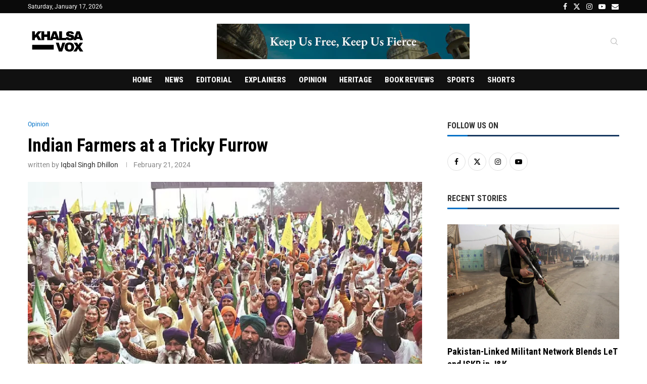

--- FILE ---
content_type: application/x-javascript
request_url: https://khalsavox.com/wp-content/cache/wpo-minify/1768635244/assets/wpo-minify-footer-5b8906f1.min.js
body_size: 909
content:

/*! This file is auto-generated */
(()=>{"use strict";var t={d:(e,n)=>{for(var r in n)t.o(n,r)&&!t.o(e,r)&&Object.defineProperty(e,r,{enumerable:!0,get:n[r]})},o:(t,e)=>Object.prototype.hasOwnProperty.call(t,e)},e={};function n(t){return new RegExp("\\[(\\[?)("+t+")(?![\\w-])([^\\]\\/]*(?:\\/(?!\\])[^\\]\\/]*)*?)(?:(\\/)\\]|\\](?:([^\\[]*(?:\\[(?!\\/\\2\\])[^\\[]*)*)(\\[\\/\\2\\]))?)(\\]?)","g")}t.d(e,{default:()=>i});const r=function(t,e){var n,r,s=0;function o(){var o,i,c=n,a=arguments.length;t:for(;c;){if(c.args.length===arguments.length){for(i=0;i<a;i++)if(c.args[i]!==arguments[i]){c=c.next;continue t}return c!==n&&(c===r&&(r=c.prev),c.prev.next=c.next,c.next&&(c.next.prev=c.prev),c.next=n,c.prev=null,n.prev=c,n=c),c.val}c=c.next}for(o=new Array(a),i=0;i<a;i++)o[i]=arguments[i];return c={args:o,val:t.apply(null,o)},n?(n.prev=c,c.next=n):r=c,s===e.maxSize?(r=r.prev).next=null:s++,n=c,c.val}return e=e||{},o.clear=function(){n=null,r=null,s=0},o}((t=>{const e={},n=[],r=/([\w-]+)\s*=\s*"([^"]*)"(?:\s|$)|([\w-]+)\s*=\s*'([^']*)'(?:\s|$)|([\w-]+)\s*=\s*([^\s'"]+)(?:\s|$)|"([^"]*)"(?:\s|$)|'([^']*)'(?:\s|$)|(\S+)(?:\s|$)/g;let s;for(t=t.replace(/[\u00a0\u200b]/g," ");s=r.exec(t);)s[1]?e[s[1].toLowerCase()]=s[2]:s[3]?e[s[3].toLowerCase()]=s[4]:s[5]?e[s[5].toLowerCase()]=s[6]:s[7]?n.push(s[7]):s[8]?n.push(s[8]):s[9]&&n.push(s[9]);return{named:e,numeric:n}}));function s(t){let e;return e=t[4]?"self-closing":t[6]?"closed":"single",new o({tag:t[2],attrs:t[3],type:e,content:t[5]})}const o=Object.assign((function(t){const{tag:e,attrs:n,type:s,content:o}=t||{};if(Object.assign(this,{tag:e,type:s,content:o}),this.attrs={named:{},numeric:[]},!n)return;const i=["named","numeric"];"string"==typeof n?this.attrs=r(n):n.length===i.length&&i.every(((t,e)=>t===n[e]))?this.attrs=n:Object.entries(n).forEach((([t,e])=>{this.set(t,e)}))}),{next:function t(e,r,o=0){const i=n(e);i.lastIndex=o;const c=i.exec(r);if(!c)return;if("["===c[1]&&"]"===c[7])return t(e,r,i.lastIndex);const a={index:c.index,content:c[0],shortcode:s(c)};return c[1]&&(a.content=a.content.slice(1),a.index++),c[7]&&(a.content=a.content.slice(0,-1)),a},replace:function(t,e,r){return e.replace(n(t),(function(t,e,n,o,i,c,a,u){if("["===e&&"]"===u)return t;const l=r(s(arguments));return l||""===l?e+l+u:t}))},string:function(t){return new o(t).string()},regexp:n,attrs:r,fromMatch:s});Object.assign(o.prototype,{get(t){return this.attrs["number"==typeof t?"numeric":"named"][t]},set(t,e){return this.attrs["number"==typeof t?"numeric":"named"][t]=e,this},string(){let t="["+this.tag;return this.attrs.numeric.forEach((e=>{/\s/.test(e)?t+=' "'+e+'"':t+=" "+e})),Object.entries(this.attrs.named).forEach((([e,n])=>{t+=" "+e+'="'+n+'"'})),"single"===this.type?t+"]":"self-closing"===this.type?t+" /]":(t+="]",this.content&&(t+=this.content),t+"[/"+this.tag+"]")}});var i=o;(window.wp=window.wp||{}).shortcode=e.default})();


